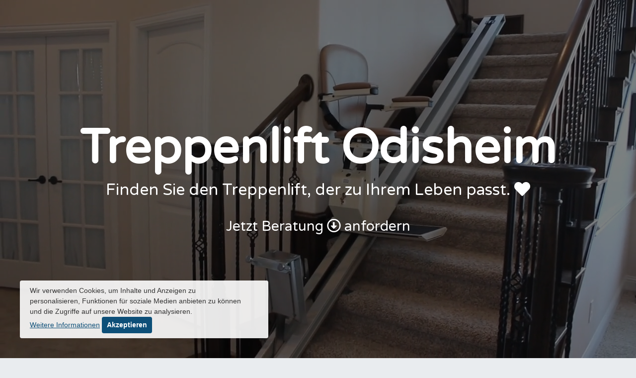

--- FILE ---
content_type: text/html; charset=UTF-8
request_url: https://www.treppenlift-pflegehilfe.de/odisheim/
body_size: 10488
content:
<!DOCTYPE html>
<html lang="de">

<head>

  <meta charset="ISO-8859-1">
  <meta name="viewport" content="width=device-width, initial-scale=1, shrink-to-fit=no">

  <meta name="author" content="">
  <title>&#9655; Treppenlift Odisheim &#129351; Ihr Treppenlifte-Anbieter vor Ort.</title>
  <meta name="description" content="IIII&#10148;Treppenlifte & Seniorenlifte f&uuml;r Odisheim &#9989;  Gerade Treppen &#9989;  kurvige Treppen  &#9989;  Top Bewertungen &#10133; Erfahrungen &#9989; kostenlose Beratung &#9989; verst&auml;ndnisvolle Mitarbeiter&#10084;">
<link rel="apple-touch-icon" sizes="180x180" href="https://www.treppenlift-pflegehilfe.de/apple-touch-icon.png">
<link rel="icon" type="https://www.treppenlift-pflegehilfe.de/image/png" sizes="32x32" href="/favicon-32x32.png">
<link rel="icon" type="https://www.treppenlift-pflegehilfe.de/image/png" sizes="16x16" href="/favicon-16x16.png">
<link rel="manifest" href="https://www.treppenlift-pflegehilfe.de/site.webmanifest">
<link rel="mask-icon" href="https://www.treppenlift-pflegehilfe.de/safari-pinned-tab.svg" color="#5bbad5">
<meta name="msapplication-TileColor" content="#da532c">
<meta name="theme-color" content="#ffffff">

  <meta name="geo.region" content="DE-NI" />
  <meta name="geo.placename" content="Odisheim" />
  <meta name="geo.position" content="53.6944;8.94117" />
  <meta name="ICBM" content="53.6944, 8.94117" />
  <meta name="google-site-verification" content="xxx" />
  <meta name="msvalidate.01" content="xxx" />
  <!-- Bootstrap core CSS -->
  <link href="https://www.treppenlift-pflegehilfe.de/vendor/bootstrap/css/bootstrap.css" rel="stylesheet">

  <!-- Custom styles for this template -->
<link href="https://www.treppenlift-pflegehilfe.de/css/modern-business.css" rel="stylesheet">
<link rel="stylesheet" href="https://use.fontawesome.com/releases/v5.7.1/css/all.css" integrity="sha384-fnmOCqbTlWIlj8LyTjo7mOUStjsKC4pOpQbqyi7RrhN7udi9RwhKkMHpvLbHG9Sr" crossorigin="anonymous">
<link href="https://fonts.googleapis.com/css?family=Varela+Round" rel="stylesheet">
<script async src="https://www.treppenlift-pflegehilfe.de/vendor/jquery/jquery.min.js"></script> 
<script async src="https://www.treppenlift-pflegehilfe.de/vendor/bootstrap/js/bootstrap.bundle.min.js"></script>
</head>
<script type="application/ld+json">
        {
            "@context": "https://schema.org/",
            "@type": "Product",
            "@id": "https://www.treppenlift-pflegehilfe.de/treppenlift//",
            "name": "Treppenlift  Odisheim",
            "image": "https://www.regional-treppenlift.de/bilder-treppenlift/Treppenlift-Odisheim.jpg",
            "aggregateRating": {
                    "@type": "AggregateRating",
                    "ratingValue": "4,91",
                    "bestRating": "5",
                    "ratingCount": "110"
                }
        }



    </script>
<body>

  <header id="start">
  <div class="overlay"></div>
  <video playsinline="playsinline" autoplay="autoplay" muted="muted" loop="loop">
    <source src="https://www.treppenlift-pflegehilfe.de/video/ts-treppenlift.mp4" type="video/mp4">
  </video>
  <div class="container h-100">
    <div class="d-flex text-center h-100">
      <div class="my-auto w-100 text-white">
        <h1 class="display-1" style="font-weight:600;"><strong>Treppenlift</strong> Odisheim</h1>
        <h2>Finden Sie den Treppenlift, der zu Ihrem Leben passt. <i class="fas fa-heart"></i></h2>
        <br /> <h3><a href="#kontakt2">Jetzt Beratung <i class="far fa-arrow-alt-circle-down"></i> anfordern</a></h3>
      </div>
    </div>
  </div>
</header>
<!-- Navigation -->
  <nav class="navbar fixed-top navbar-expand-lg navbar-dark bg-dark sticky-top">
    <div class="container">
    <span style="color:yellow;font-size:22px;"><i class="fas fa-star"></i><i class="fas fa-star"></i><i class="fas fa-star"></i><i class="fas fa-star"></i><i class="fas fa-star"></i></span> <a style="color:#FFF;" href="#start"> <strong> &nbsp;Treppenlift Odisheim</strong></a>
      <!-- <a class="navbar-brand" href="https://www.treppenlift-pflegehilfe.de"><i class="fas fa-phone-volume"></i> <strong>0800 3562673</strong></a> //-->
      <button class="navbar-toggler navbar-toggler-right" type="button" data-toggle="collapse" data-target="#navbarResponsive" aria-controls="navbarResponsive" aria-expanded="false" aria-label="Toggle navigation">
        <span class="navbar-toggler-icon"></span>
      </button>
      <div class="collapse navbar-collapse" id="navbarResponsive">
        <ul class="navbar-nav ml-auto">
         
          
          <li class="nav-item">
            <a style="color:#FFF;" class="nav-link" href="#ansprech">&#8594; Ansprechpartner</a>
          </li>
          
          <li class="nav-item">
            <a style="color:#FFF;" class="nav-link" href="#kontakt2">&#8594; Kontakt</a>
          </li>
         
        </ul>
        &nbsp;<a href="#kontakt"><button class="btn btn-lg btn-danger"><i class="fas fa-arrow-alt-circle-right"></i> R&uuml;ckruf anfordern</button></a>
      </div>
    </div>
  </nav>
  <!-- Page Content -->
  <div class="container">
  <br />
<nav aria-label="breadcrumb">
  <ol class="breadcrumb">
    <li class="breadcrumb-item"><strong>&#128193;</strong> <a href="https://www.treppenlift-pflegehilfe.de/">Startseite</a></li>
    <li class="breadcrumb-item"><a href="https://www.treppenlift-pflegehilfe.de/">Treppenlifte</a></li>
    <li class="breadcrumb-item"><a href="https://www.treppenlift-pflegehilfe.de/treppenlift/niedersachsen/">Niedersachsen</a></li>
    <li class="breadcrumb-item active" aria-current="page">Odisheim</li>
  </ol>
</nav>
   
    
<section style="padding-top:0%;" id="kontakt2">
<div class="row">
      <div class="col-lg-6">
      <h2 class="my-4 text-left">Treppenlift Odisheim</h2>
       <img src='https://www.treppenlift-pflegehilfe.de/bilder/Treppenlift-Odisheim.jpg' class='img-fluid rounded' alt='Treppenlift  Odisheim' title='Treppenlift Odisheim'><br /><br />
        
        <p style="text-align: justify;">Nicht nur Senioren und dauerhaft k&ouml;rperlich beeintr&auml;chtigte Menschen sind h&auml;ufig auf einen <strong>Treppenlift</strong> angewiesen: Nach Operationen kann es auch bei ansonsten gesunden und jungen Menschen zu einer kurzfristigen Einschr&auml;nkung der Mobilit&auml;t kommen.</strong> 
</p>
 <h3 class="my-4 text-left">Bei uns erfahren Sie...</h3>
 <p>
� wann der Kauf eines Treppenlifts Sinn macht! <br />
� wann die Treppenlift-Miete die bessere Wahl ist! <br />
� welche Treppenlift-Finanzierungsm&ouml;glichkeiten es gibt! <br />
� worin sich die Treppenlift-Modelle grundlegend unterscheiden!</p>
 
    </div>
    <div class="col-lg-6 feature">
         <div class="default-form-area">
								<div class="sec-title">
									<h1 class="my-4" style="font-size:30px;"><strong>Jetzt Treppenlift-Service anfragen</strong></h1>
                  <br />
                  <div class="messages" role="alert"></div>
								</div>
								
                 <form id="contact-form" method="post" action="https://www.treppenlift-pflegehilfe.de/contact.php" role="form" class="default-form" >

                    <div class="messages"></div>

                    <div class="controls">
									<div class="row clearfix">
                  	
										<div class="col-md-6 col-sm-6 col-xs-6">
											
											<div class="form-group">
												<input id="form_vorname" type="text" name="vorname" class="form-control" value="" placeholder="Vorname*" required="required" data-error="Pflichtfeld bitte ausf&uuml;llen">
                        <div class="help-block with-errors" style="font-size:14px; color: #c13828;"></div>
											</div>
										</div>
                    <div class="col-md-6 col-sm-6 col-xs-6">
											
											<div class="form-group">
												<input id="form_nachname" type="text" name="nachname" class="form-control" value="" placeholder="Nachname*" required="required" data-error="Pflichtfeld bitte ausf&uuml;llen">
                        <div class="help-block with-errors" style="font-size:14px; color: #c13828;"></div>
											</div>
										</div>
										<div class="col-md-6 col-sm-6 col-xs-6">
											<div class="form-group">
												<input type="email" name="email" id="form_email" class="form-control required email" value="" placeholder="E-Mail Adresse*" required="required" data-error="Pflichtfeld bitte ausf&uuml;llen">
                        <div class="help-block with-errors" style="font-size:14px; color: #c13828;"></div>
											</div>
										</div>
										<div class="col-md-6 col-sm-6 col-xs-6">
											<div class="form-group">
												<input type="text" name="telefon" id="form_telefon" class="form-control" value="" placeholder="Telefonnummer*" required="required" data-error="Pflichtfeld bitte ausf&uuml;llen">
                        <div class="help-block with-errors" style="font-size:14px; color: #c13828;"></div>
											</div>
										</div>
                    
                     <div class="col-md-12 col-sm-12 col-xs-12">
											<div class="form-group">
												<select name="auswahl1" id="form_auswahl1" class="form-control" required="required" input-lg" data-error="Pflichtfeld bitte ausf&uuml;llen">
<option value="" disabled selected >Lift-Typ bitte ausw&auml;hlen*</option>
<option value="Sitzlift">&#8594; Sitzlift</option>
<option value="Stehlift">&#8594; Stehlift</option>
<option value="Keine Angaben">&#8594; Ich wei&szlig; es nicht.</option>
</select><div class="help-block with-errors" style="font-size:14px; color: #c13828;"></div>
											</div>
										</div>
                    <div class="col-md-12 col-sm-12 col-xs-12">
											<div class="form-group">
												<select name="auswahl2" id="form_auswahl2" class="form-control" required="required" input-lg" data-error="Pflichtfeld bitte ausf&uuml;llen">
<option value="" disabled selected>Treppenform bitte ausw&auml;hlen*</option>
<option value="Gerade Treppe">&#8594; Gerade Treppe</option>
<option value="Kurvige Treppe">&#8594; Kurvige Treppe</option>
<option value="Keine Angaben">&#8594; Ich wei&szlig; es nicht.</option>

</select><div class="help-block with-errors" style="font-size:14px; color: #c13828;"></div>

											</div>
										</div>
                    

										
										<div class="col-md-12 col-sm-12 col-xs-12">
											<div class="form-group">
												<textarea id="form_message" name="message" class="form-control textarea required" placeholder="Ihre Anmerkungen" ></textarea><div class="help-block with-errors" style="font-size:14px; color: #c13828;"></div>
											</div>
										</div>   
										<div class="col-md-12 col-sm-12 col-xs-12">
                    <div class="row">
      <div class="col-lg-1 mb-1" style="">
        <input type="checkbox" name="check" required="required" data-error="Datenschutz lesen und akzeptieren.">
        <div class="help-block with-errors" style="font-size:14px; color: #c13828;"></div>
</div>


        <div class="col-lg-11 mb-11 " style="">
        <p style="color: #000;font-size:16px;"> Ich habe den <a style="color: #0D4F78;" target="_blank" href="https://www.treppenlift-pflegehilfe.de/seite/datenschutz/"><strong>Datenschutz</strong></a> gelesen. Jetzt unverbindlich anfragen</p>
      </div>
        
      </div>
                   

											<div class="form-group">
												<input id="form_landing" name="landing" class="form-control" type="hidden" value="Odisheim">
												<button class="btn btn-lg btn-danger btn-block" type="submit"><i class="fas fa-arrow-alt-circle-right"></i> Jetzt kostenlos beraten lassen</button>
											</div>
                      <div id="success"></div>
                      <br />
                  <img class="img-fluid rounded" src="https://www.treppenlift-pflegehilfe.de/ssl.jpg" alt="SSL"> &nbsp;&nbsp;<img class="img-fluid rounded" src="https://www.treppenlift-pflegehilfe.de/dsgvo.jpg" alt="dsvgo">&nbsp;&nbsp; <img class="img-fluid rounded" src="https://www.treppenlift-pflegehilfe.de/made.jpg" alt="made in Germany"> &nbsp;&nbsp; <img class="img-fluid rounded" src="https://www.treppenlift-pflegehilfe.de/topdienstleister.jpg" alt="Topdienstleister">
                  
										</div>  
                     </div>

									</div>
								</form>
							</div>
    </div>
    </div>
</section>
</div>
<hr class="style-1">
<div class="container" style="">
 <div class="row">
      <div class="col-lg-4 mb-4">
       <figure class="snip0078 hover blue">
             <img src='https://www.treppenlift-pflegehilfe.de/bilder/Sitzlift-Odisheim.jpg' class='img-fluid rounded' alt='Sitzlift  Odisheim' title='Sitzlift Odisheim'>            <figcaption>
               <h2 class="display-block">Treppen<span>Lift</span></h2>
               <p>Treppenlift f&uuml;r geraden
                  Treppenverlauf
               </p>
            </figcaption>
           
         </figure>
         <h3 class="my-4">Gerader Treppenlift</h3>
        Verl&auml;uft die Treppe gerade und sind nicht mehrere Etagen zu &uuml;berwinden, ist der gerade Treppenlift die (meist) <strong>kosteng&uuml;nstigste Variante</strong>. Auf individuell gefertigte Schienen kann meist verzichtet werden.

      </div>
      <div class="col-lg-4 mb-4">
        <figure class="snip0078 hover blue">
             <img src='https://www.treppenlift-pflegehilfe.de/bilder/Kurven-Treppenlift-Odisheim.jpg' class='img-fluid rounded' alt='Kurven-Treppenlift  Odisheim' title='Kurven-Treppenlift Odisheim'>            <figcaption>
               <h2 class="display-block">Treppen<span>Lift</span></h2>
               <p>Treppenlift f&uuml;r kurvigen
                  Treppenverlauf
               </p>
            </figcaption>
            
         </figure>
         <h3 class="my-4">Kurventreppenlift</h3>
        Soll der Treppenlift an einer kurvig verlaufenden Treppen installiert werden, ist der <strong>Kurventreppenlift</strong> die richtige Wahl. Die Treppenliftschienen werden handlaufseitig oder wandseitig angebracht.

      </div>
      <div class="col-lg-4 mb-4">
        <figure class="snip0078 hover blue">
             <img src='https://www.treppenlift-pflegehilfe.de/bilder/Treppenlift-Behinderte-Odisheim.jpg' class='img-fluid rounded' alt='Treppenlift f&uuml;r Behinderte Odisheim' title='Treppenlift f&uuml;r Behinderte Odisheim'>            <figcaption>
               <h2 class="display-block">Treppen<span>Lift</span></h2>
               <p>Steh- und Sitzlifte <br />Plattformlift-Variante
               </p>
            </figcaption>
           
         </figure>
        <h3 class="my-4">Steh- und Sitzlift</h3>
        Steh- und Sitzlifte &uuml;berzeugen mit hochklappbaren und / oder sehr belastbaren Plattformen / Sitzfl&auml;chen. <br />Die <strong>Plattformlift-Variante</strong> ist vor allem f&uuml;r Rollstuhlfahrer geeignet.

      </div>
    </div>
    <!-- /.row -->

 </div>  
 
 <section style="padding-top:4%;" id="ansprech">
 <div class="container"><h2 class="my-4">Unser Treppenlift-Ansprechpartner f&uuml;r Odisheim</h2><br /></div>
   <div class="container">
     <div class="row">
      <div class="col-lg-4">


<script type="text/javascript" src="https://maps.googleapis.com/maps/api/js?key=AIzaSyDkkQS-CTnQ70dLF1Wkp3f_2SnXjw7rAGs&callback=initMap"></script><div style="overflow:hidden;width:100%;height:300px" id="gmeg_map_canvas"><div style="width:100%;height:300px" id="gmeg_map_canvas"></div><script>var gmegMap, gmegMarker, gmegInfoWindow, gmegLatLng;function gmegInitializeMap(){gmegLatLng = new google.maps.LatLng(53.6944,8.94117);gmegMap = new google.maps.Map(document.getElementById("gmeg_map_canvas"),{zoom:10,center:gmegLatLng,mapTypeId:google.maps.MapTypeId.ROADMAP});gmegMarker = new google.maps.Marker({map:gmegMap,position:gmegLatLng});gmegInfoWindow = new google.maps.InfoWindow({content:'Treppenlift Beratung Odisheim<br />E-Mail: <a mail="info@treppenlift-pflegehilfe.de">info@treppenlift-pflegehilfe.de</a><br />Webseite: <a href="https://www.treppenlift-pflegehilfe.de//">Treppenlift Odisheim</a>'});gmegInfoWindow.open(gmegMap,gmegMarker);}google.maps.event.addDomListener(window,"load",gmegInitializeMap);</script></div>


    </div>
    <div class="col-lg-3">
     <img src="https://chart.googleapis.com/chart?chs=300x300&cht=qr&chld=L&chl=BEGIN%3AVCARD%0AVERSION%3A3.0%0AN%3ATreppenlift%3B%0AFN%3Atreppenlift-pflegehilfe+%0AORG%3Atreppenlift-pflegehilfe%0AURL%3Ahttps%3A%2F%2Fwww.treppenlift-pflegehilfe.de%2F%2F%0AEMAIL%3BTYPE%3DINTERNET%3Aodisheim%40treppenlift-pflegehilfe.de%0ATEL%3BTYPE%3Dvoice%2Cwork%2Cpref%3A%2B49+800+0000000%0AADR%3BTYPE%3Dintl%2Cwork%2Cpostal%2Cparcel%3A%3B%3B%3B%3B%3B%3BGermany%0AEND%3AVCARD&choe=UTF-8" title="Treppenlift Beratung Odisheim" class="img-responsive"/>



    </div>
      <div class="col-lg-2">
        <p><img src='https://www.treppenlift-pflegehilfe.de/bilder/Treppenlift-Anbieter-Odisheim.jpg' class='img-fluid rounded' alt='Treppenlift Anbieter Odisheim' title='Ansprechpartner f&uuml;r Treppenlifte Odisheim'></p>
    </div>
    
    <div class="col-lg-3">
        <p><br /><br/>Ihr Ansprechpartner<br /><strong><span style="color:#3A3E5;">Julia Sch&ouml;nfelder</span></strong><br />
            <span style="color:#3A3E5;font-size:16px;">f&uuml;r den Standort:</span><br />
            <span itemprop="address" itemscope itemtype="http://schema.org/PostalAddress"></span>
            <span itemprop="postalCode" style="color:#3A3E5;font-size:18px;"></span>
            <span itemprop="addressLocality" style="color:#3A3E5;font-size:18px;"><strong>Odisheim</strong></span><br/>
            <span itemprop="addressRegion" style="color:#193441;font-size:18px;">Niedersachsen</span><br/><br/>
            <span itemprop="email">&#8594;  <a style="color:#193441;font-size:17px;" href="mailto:Odisheim@treppenlift-pflegehilfe.de">&#9993; E-Mail </a></span><br/>
            <span itemprop="telephone">&#8594;  <a style="color:#193441;font-size:17px;" href="tel:+0000">&#9990; Jetzt anrufen</a></span> <br/>
          
         </p>

    </div>
    
    
    </div>
   
   </section> 
 
 <section style="padding-top:4%;">
  <div class="lskew container-fluid clearfix">
		<div class="skew-image"></div>
		<div class="row">
			<div class="skew-wrapper col-lg-6 col-md-8 col-sm-10 col-xs-12">
				<div class="skew-content-bg"></div>
				<div class="skew-content">
					<h2>Gebrauchte Treppenlifte & Treppenlift Miete</h2>
					<p>Gebrauchte Treppenlifte sind zwar g&uuml;nstiger als neue Modelle, doch nicht in jedem Fall sinnvoll. Besonders bei kurvigen Treppen oder Liften,<br /> die &uuml;ber mehrere Etagen verlaufen sollen, m&uuml;ssen die Schienen individuell gefertigt werden. Eine Alternative ist die Treppenlift-Miete.</p>


      
        <p><br /><strong>Checkliste vor dem Treppenlift-Kauf:</strong></p>
        
        <div class="stepper d-flex flex-column mt-5 ml-2">
    <div class="d-flex mb-1">
      <div class="d-flex flex-column pr-4 align-items-center">
        <div style="font-size:18px;" class="rounded-circle py-2 px-3 bg-danger text-white mb-1">1</div>
        <div class="line h-100"></div>
      </div>
      <div>
        <p style="padding-top:1px;">Bauliche Gegebenheiten &uuml;berpr&uuml;fen!</p>
      </div>
    </div>
    <div class="d-flex mb-1">
      <div class="d-flex flex-column pr-4 align-items-center">
        <div style="font-size:18px;" class="rounded-circle py-2 px-3 bg-danger text-white mb-1">2</div>
        <div class="line h-100"></div>
      </div>
      <div>
        <p style="padding-top:1px;">Art und Umfang der k&ouml;rperlichen Beeintr&auml;chtigung analysieren!</p>
      </div>
    </div>
    <div class="d-flex mb-1">
      <div class="d-flex flex-column pr-4 align-items-center">
        <div style="font-size:18px;" class="rounded-circle py-2 px-3 bg-danger text-white mb-1">3</div>
        <div class="line h-100"></div>
      </div>
      <div>
        <p style="padding-top:1px;">Das passende Treppenlift-Modell auf Basis von Punkt 1 und 2 w&auml;hlen!</p>
      </div>
    </div>
     <div class="d-flex mb-1">
      <div class="d-flex flex-column pr-4 align-items-center">
        <div style="font-size:18px;" class="rounded-circle py-2 px-3 bg-danger text-white mb-1">4</div>
        <div class="line h-100"></div>
      </div>
      <div>
        <p style="padding-top:1px;">Zwischen Treppenlift-Kauf und -Miete abw&auml;gen!</p>
      </div>
    </div>
    <div class="d-flex mb-1">
      <div class="d-flex flex-column pr-4 align-items-center">
        <div style="font-size:18px;" class="rounded-circle py-2 px-3 bg-danger text-white mb-1">5</div>
        <div class="line h-100"></div>
      </div>
      <div>
        <p style="padding-top:1px;">Etwaige Zusch&uuml;sse beantragen!</p>
      </div>
    </div>
   </div>
   
					<div style="text-align: center">
						<a href="#kontakt2" class="btn btn-danger" style="font-size:20px;color:#FFF;">Treppenlift Beratung anfordern</a>
					</div>
				</div>
			</div>
		</div>
	</div> 
  </section>
  
  <div class="container" style="padding-top:4%;">
  <div class="row">
      <div class="col-lg-6">
       <h3 class="my-4">Treppenlift-Montage</h3>

<p>Wird die Treppenlift-Montage von Fachleuten durchgef&uuml;hrt, dauert der Einbau in der Regel nicht l&auml;nger als 2 - 3 Stunden.<br /> Etwas mehr Zeit muss f&uuml;r Kurventreppenlifte eingeplant werden. Hier werden meist 3 - 5 Stunden angesetzt.</p><br />
<h3 class="my-4">Vorteile von Treppenlift Pflegehilfe in Odisheim</h3>
<ul class="fa-ul">
<li><span style="color:green;" class="fa-li" ><i class="fas fa-check-square"></i></span>kostenlose Beratung & Planung</li>
<li><span style="color:green;" class="fa-li" ><i class="fas fa-check-square"></i></span>z&uuml;gige Lieferung inkl. Montage</li>
<li><span style="color:green;" class="fa-li" ><i class="fas fa-check-square"></i></span>Unterst&uuml;tzung bei Beantragung von Zusch&uuml;ssen</li>
<li><span style="color:green;" class="fa-li" ><i class="fas fa-check-square"></i></span>seit &uuml;ber 20 Jahren am Markt</li>
<li><span style="color:green;" class="fa-li" ><i class="fas fa-check-square"></i></span>professioneller Reparaturservice</li>
<li><span style="color:green;" class="fa-li" ><i class="fas fa-check-square"></i></span>Top-Bewertungen</li>
</ul> 
<br /><br />
 
 <aside class="note-wrap note-yellow">
			<p><strong>Tipp:</strong> Bei uns bekommen Sie den Treppenlift-rundum-Service aus einer Hand. Wir beraten Sie nicht nur bei der Wahl des passenden Modells sowie der Beantragung von Zusch&uuml;ssen, sondern &uuml;bernehmen dar&uuml;ber hinaus die fachgerechte Montage - und das <strong>bundesweit!</strong></p>
			<a href="#">Ihr Treppenlift Berater</a>
		</aside>
      </div>
      
      <div class="col-lg-6">
       <img src='https://www.treppenlift-pflegehilfe.de/bilder/Treppenlift-Preise-Odisheim.jpg' class='img-fluid rounded' alt='Preise-Treppenlift  Odisheim' title='Kosten f&uuml;r Treppenlifte Odisheim'>      </div>
    </div>
   </div>
    <!-- /.row -->
   <hr class="style-1">
   
   <section class="feature" style="padding-top:4%;" id="kontakt">
   <div class="container">
  <div class="row">
      <div class="col-lg-6">
         <div class="default-form-area">
								<div class="sec-title">
									<h1 class="my-4" style="font-size:30px;"><strong>Kostenlosen R&uuml;ckruf erhalten</strong></h1>
                  <br />
                  <div class="messages2" role="alert"></div>
								</div>
								
              
                <form id="contact-form2" method="post" action="https://www.treppenlift-pflegehilfe.de/contact2.php" role="form" class="default-form" >

                    <div class="messages2"></div>

                    <div class="controls">
									<div class="row clearfix">
                  	
										<div class="col-md-6 col-sm-6 col-xs-6">
											
											<div class="form-group">
												<input id="form_vorname" type="text" name="vorname" class="form-control" value="" placeholder="Vorname*" required="required" data-error="Pflichtfeld bitte ausf&uuml;llen">
                        <div class="help-block with-errors" style="font-size:14px; color: #c13828;"></div>
											</div>
										</div>
                    <div class="col-md-6 col-sm-6 col-xs-6">
											
											<div class="form-group">
												<input id="form_nachname" type="text" name="nachname" class="form-control" value="" placeholder="Nachname*" required="required" data-error="Pflichtfeld bitte ausf&uuml;llen">
                        <div class="help-block with-errors" style="font-size:14px; color: #c13828;"></div>
											</div>
										</div>
										<div class="col-md-6 col-sm-6 col-xs-6">
											<div class="form-group">
												<input type="email" name="email" id="form_email" class="form-control required email" value="" placeholder="E-Mail Adresse*" required="required" data-error="Pflichtfeld bitte ausf&uuml;llen">
                        <div class="help-block with-errors" style="font-size:14px; color: #c13828;"></div>
											</div>
										</div>
										<div class="col-md-6 col-sm-6 col-xs-6">
											<div class="form-group">
												<input type="text" name="telefon" id="form_telefon" class="form-control" value="" placeholder="Telefonnummer*" required="required" data-error="Pflichtfeld bitte ausf&uuml;llen">
                        <div class="help-block with-errors" style="font-size:14px; color: #c13828;"></div>
											</div>
										</div>
                   
                     <div class="col-md-6 col-sm-6 col-xs-6">
                      <h6>Datum f&uuml;r R&uuml;ckruf w&auml;hlen:</h6>
											<div class="form-group">
												<input type="date" name="datum" id="form_datum" class="form-control" value="" placeholder="Datum*" required="required" data-error="Pflichtfeld bitte ausf&uuml;llen">
                        <div class="help-block with-errors" style="font-size:14px; color: #c13828;"></div>
											</div>
										</div>
                    <div class="col-md-6 col-sm-6 col-xs-6">
                    <h6>Uhrzeit f&uuml;r R&uuml;ckruf w&auml;hlen:</h6>
											<div class="form-group">
												<input type="time" name="uhrzeit" id="form_uhrzeit" class="form-control" value="" placeholder="Uhrzeit*" required="required" data-error="Pflichtfeld bitte ausf&uuml;llen">
                        <div class="help-block with-errors" style="font-size:14px; color: #c13828;"></div>
											</div>
										</div>
                    

										
										
										<div class="col-md-12 col-sm-12 col-xs-12">
                    <div class="row">
      <div class="col-lg-1 mb-1" style="">
        <input type="checkbox" name="check" required="required" data-error="Datenschutz lesen und akzeptieren.">
        <div class="help-block with-errors" style="font-size:14px; color: #c13828;"></div>
</div>


        <div class="col-lg-11 mb-11 " style="">
        <p style="color: #000;font-size:16px;"> Ich habe den <a style="color: #0D4F78;" target="_blank" href="https://www.treppenlift-pflegehilfe.de/seite/datenschutz/"><strong>Datenschutz</strong></a> gelesen. Jetzt unverbindlich anfragen</p>
      </div>
        
      </div>
                   

											<div class="form-group">
												<input id="form_landing" name="landing" class="form-control" type="hidden" value="Odisheim">
												<button class="btn btn-lg btn-danger btn-block" type="submit"><i class="fas fa-arrow-alt-circle-right"></i> R&uuml;ckruf jetzt bestellen</button>
											</div>
                      <div id="success"></div>
                      <br />
                  
                  
										</div>  
                     </div>

									</div>
								</form>
							</div>
      </div>
      <div class="col-lg-6">
         <h3 class="my-4">Treppenlifte f&uuml;r Innen- & Au&szlig;enbereich</h3>

<p>Nicht nur f&uuml;r Innentreppen, auch f&uuml;r Au&szlig;entreppen gibt es spezielle Treppenlift-Modelle. Treppenlifte f&uuml;r den Au&szlig;enbereich m&uuml;ssen allerdings eine Reihe zus&auml;tzlicher Anforderungen erf&uuml;llen.<br /><br /></p> 

 <div class="list-group list-cust" style="color:#000;">
            <a href="#" class="list-group-item active">
                So sind die Treppenlift-Modelle f&uuml;r au&szlig;en:
            </a>
            <a href="#" class="list-group-item">aus korrosionsbest&auml;ndigen Materialien gefertigt,</a>
            <a href="#" class="list-group-item">mit verkapselten Schaltern,</a>
            <a href="#" class="list-group-item">verzinkten Fahrgestellen und</a>
            <a href="#" class="list-group-item">rutschfest beschichteten Plattformen versehen.</a>
        </div>

        <br /><br />
       
      </div>
    </div>
    </div>
  </section>
  
  
   <section style="padding-top:4%;">
  <div class="lskew container-fluid clearfix">
		<div class="skew-image"></div>
		<div class="row">
			<div class="skew-wrapper col-lg-6 col-md-8 col-sm-10 col-xs-12">
				<div class="skew-content-bg"></div>
				<div class="skew-content">
					<h1>Der passende Treppenlift f&uuml;r Sie</h1>
					<p>Warum einen Treppenlift online anfragen? Unsere Partner in ganz Deutschland stellen Ihnen ein geeignetes Liftkonzept zusammen. Wir optimieren ihr Treppenlift-Anfrage.</p>
					<div style="text-align: center">
						<a href="#kontakt2" class="btn btn-danger" style="font-size:20px;">Jetzt Treppenlift Beratung erhalten</a>
					</div>
				</div>
			</div>
		</div>
	</div> 
  </section>

    <section>
    <div class="container" style="padding-top:4%;">

 
    <div class="row">
      <div class="col-lg-3 mb-3">
      <h3>Treppenlfift im Einsatz</h3>
        <ul class="list-group">
		        <li class="list-group-item">Wohnung</li>
		        <li class="list-group-item">Ein- und Zweifamilienhaus</li>
            <li class="list-group-item list-group-item-success">Doppel- Und Reihenhaus</li>
		        <li class="list-group-item">Eigentumswohnung</li>
		        
		        <li class="list-group-item">Mehrfamilienhaus</li>
		       
		    </ul>
      </div>
        <div class="col-lg-4 mb-4">
        <h3>Ablauf Lifteinbau</h3>
        <ul class="list-group">
		        <li class="list-group-item">1. Kontaktformular ausf&uuml;llen</li>
		        <li class="list-group-item">2. Vor-Ort-Termin vereinbaren</li>
		        <li class="list-group-item">3. Ortstermin mit Lift-Profi</li>
		        <li class="list-group-item">4. Bestellung des Treppenlifts</li>
		        <li class="list-group-item">5. Montage & Funktionspr&uuml;fung</li>
		        
		    </ul>
      </div>
        <div class="col-lg-2 mb-2">
        <h3>Treppenliftarten</h3>
        <ul class="list-group">
		        <li class="list-group-item">Sitzlifte</li>
		        <li class="list-group-item">Stehlifte</li>
		        <li class="list-group-item">H&auml;ngelifte</li>
		        
		        <li class="list-group-item">Hublifte</li>
            <li class="list-group-item list-group-item-success">Plattformlifte</li>
		        
		    </ul>
      </div>
      <div class="col-lg-3 mb-3">
      <h3>Auswahlkriterien</h3>
      	<ul class="list-group">
		       <li class="list-group-item">Preise und Kosten</li>
		        <li class="list-group-item list-group-item-success">Treppenform</li>
		        <li class="list-group-item">Innen oder Au&szlig;en</li>
		        
		        <li class="list-group-item">Vorhandener Platz</li>
		        <li class="list-group-item">K&ouml;rperl. Beeintr&auml;chtigung</li>
            
		    </ul>
        
        </div>
      </div>
      
          
      
    
    </div>
    </section>
   
    <hr class="style-1">
    
    <section style="padding-top:4%;">
    <div class="container">
    
  <!-- <h1 class="my-4" style="font-size:30px;"><strong>Fragen und Antworten</strong></h1>
 
      <p><strong>Titel Test Faq?</strong><br />
      Lorem ipsum dolor sit amet, consectetur adipisicing elit. Itaque earum nostrum suscipit ducimus nihil provident, perferendis rem illo, voluptate atque, sit eius in voluptates, nemo repellat fugiat 
      </p>
      <p><strong>Titel Test Faq?</strong><br />
      Lorem ipsum dolor sit amet, consectetur adipisicing elit. Itaque earum nostrum suscipit ducimus nihil provident, perferendis rem illo, voluptate atque, sit eius in voluptates, nemo repellat fugiat 
      </p>
      <p><strong>Titel Test Faq?</strong><br />
      Lorem ipsum dolor sit amet, consectetur adipisicing elit. Itaque earum nostrum suscipit ducimus nihil provident, perferendis rem illo, voluptate atque, sit eius in voluptates, nemo repellat fugiat 
      </p>
      <p><strong>Titel Test Faq?</strong><br />
      Lorem ipsum dolor sit amet, consectetur adipisicing elit. Itaque earum nostrum suscipit ducimus nihil provident, perferendis rem illo, voluptate atque, sit eius in voluptates, nemo repellat fugiat 
      </p>
      <p><strong>Titel Test Faq?</strong><br />
      Lorem ipsum dolor sit amet, consectetur adipisicing elit. Itaque earum nostrum suscipit ducimus nihil provident, perferendis rem illo, voluptate atque, sit eius in voluptates, nemo repellat fugiat 
      </p>
    
  

 
      
        
        <p>Nutzen Sie unseren Treppenliftkonfigurator und gelangen Sie ohne Umwege zum passenden Treppenlift-Modell. Anhand Ihrer Angaben findet unser System automatisch das Modell, das zu Ihrer Lebenssituation passt. Verraten Sie uns daf&uuml;r einfach, wo der Treppenlift installiert werden soll, welche Funktionen der Lift aufweisen muss und welche Form der Treppenaufgang hat. Anschlie&szlig;end zeigt Ihnen unserer Konfigurator nicht nur die passenden Produkte an: Auf Wunsch erhalten Sie au&szlig;erdem ein unverbindliches Angebot inkl. fachgerechter Montage. Teilen Sie uns daf&uuml;r zus&auml;tzlich mit, wann Sie die Montage des Treppenlifts w&uuml;nschen und hinterlegen Sie Ihre Kontaktdaten.</p> //-->
     
    </div>
   </section>
   
   <section style="padding-top:4%;"></section>
   

  <!-- Footer -->
  <footer class="py-5 bg-dark">
    <div class="container">
    <div class="row">
      <div class="col-lg-5 text-white">
        <h5><strong>Treppenlift-Erfahrung seit Jahrzehnten</strong></h5>
          <p style="font-size:18px;">Unsere kompetente Treppenliftprofis besprechen mit Ihnen die optimale Lift-L&ouml;sung vor Ort. 
Wir stellen Ihnen ein breites Sortiment an Treppenliften vor. Profitieren Sie von erfahrenen und zuverl&auml;ssigen Lift-Monteuren und deren Experten-Tipps. Entstehende Preisvorteile geben wir gerne an Sie weiter.
</p>
<h5><strong>Treppenlift Preise</strong></h5>
<p style="font-size:18px;">Erfahrene Fachberater helfen Ihnen beim Sparen von Kosten bei der Neuanschaffung eines Treppenlifts. Informationen &uuml;ber Anzahlung, Zuschussm&ouml;glichkeiten, Finanzierung und d&iacute;e Treppenlift-Miete erhalten Sie auf Anfrage. Alle Preisklassen & Lifttypen: Angebote kostenlos anfordern und vergleichen!</p>

    </div>
    <div class="col-lg-2 text-white">
      <h5><strong>Navigation</strong></h5>
					<ul class="list-unstyled quick-links text-left h6">
						<li><a style="color:#fff;font-weight: 0;"  href="#kontakt2"><i class="fas fa-link"></i> Kontakt</a></li>
						<li><a style="color:#fff;font-weight: 0;"  href="https://www.treppenlift-pflegehilfe.de/seite/datenschutz/"><i class="fas fa-link"></i> Datenschutz</a></li>
						<li><a style="color:#fff;font-weight: 0;"  href="https://www.treppenlift-pflegehilfe.de/seite/impressum/"><i class="fas fa-link"></i> Impressum</a></li>
						<li><a style="color:#fff;font-weight: 0;"  href="https://www.treppenlift-pflegehilfe.de/seite/blog/"><i class="fas fa-link"></i> Blog</a></li>
						
					</ul>
  
    </div>
    <div class="col-lg-2 text-white">
      <h5><strong>Treppenlift</strong></h5>
					<ul class="list-unstyled quick-links text-left h6">
						    <li><a style="color:#fff;font-weight: 0;" href="https://www.treppenlift-pflegehilfe.de/berlin/"><i class="fa fa-angle-double-right"></i> Treppenlift Berlin</a></li>
                <li><a style="color:#fff;font-weight: 0;"  href="https://www.treppenlift-pflegehilfe.de/hamburg/"><i class="fa fa-angle-double-right"></i> Treppenlift Hamburg</a></li>
                <li><a style="color:#fff;font-weight: 0;"  href="https://www.treppenlift-pflegehilfe.de/muenchen/"><i class="fa fa-angle-double-right"></i> Treppenlift M&uuml;nchen</a></li>
                <li><a style="color:#fff;font-weight: 0;"  href="https://www.treppenlift-pflegehilfe.de/koeln/"><i class="fa fa-angle-double-right"></i> Treppenlift K&ouml;ln</a></li>
                <li><a style="color:#fff;font-weight: 0;"  href="https://www.treppenlift-pflegehilfe.de/frankfurt-am-main/"><i class="fa fa-angle-double-right"></i> Treppenlift Frankfurt</a></li>
                <li><a style="color:#fff;font-weight: 0;"  href="https://www.treppenlift-pflegehilfe.de/stuttgart/"><i class="fa fa-angle-double-right"></i> Treppenlift Stuttgart</a></li>
                <li><a style="color:#fff;font-weight: 0;"  href="https://www.treppenlift-pflegehilfe.de/duesseldorf/"><i class="fa fa-angle-double-right"></i> Treppenlift D&uuml;sseldorf</a></li>
                <li><a style="color:#fff;font-weight: 0;"  href="https://www.treppenlift-pflegehilfe.de/dortmund/"><i class="fa fa-angle-double-right"></i> Treppenlift Dortmund</a></li>
                <li><a style="color:#fff;font-weight: 0;"  href="https://www.treppenlift-pflegehilfe.de/essen/"><i class="fa fa-angle-double-right"></i> Treppenlift Essen</a></li>
                <li><a style="color:#fff;font-weight: 0;"  href="https://www.treppenlift-pflegehilfe.de/leipzig/"><i class="fa fa-angle-double-right"></i> Treppenlift Leipzig</a></li>
                <li><a style="color:#fff;font-weight: 0;"  href="https://www.treppenlift-pflegehilfe.de/bremen/"><i class="fa fa-angle-double-right"></i> Treppenlift Bremen</a></li>
                <li><a style="color:#fff;font-weight: 0;"  href="https://www.treppenlift-pflegehilfe.de/dresden/"><i class="fa fa-angle-double-right"></i> Treppenlift Dresden</a></li>
                <li><a style="color:#fff;font-weight: 0;"  href="https://www.treppenlift-pflegehilfe.de/hannover/"><i class="fa fa-angle-double-right"></i> Treppenlift Hannover</a></li>
                <li><a style="color:#fff;font-weight: 0;"  href="https://www.treppenlift-pflegehilfe.de/nuernberg/"><i class="fa fa-angle-double-right"></i> Treppenlift N&uuml;rnberg</a></li>
                <li><a style="color:#fff;font-weight: 0;"  href="https://www.treppenlift-pflegehilfe.de/mannheim/"><i class="fa fa-angle-double-right"></i> Treppenlift Mannheim</a></li>
                <li><a style="color:#fff;font-weight: 0;"  href="https://www.treppenlift-pflegehilfe.de/karlsruhe/"><i class="fa fa-angle-double-right"></i> Treppenlift Karlsruhe</a></li>
					</ul>
  
    </div>
    <div class="col-lg-3 text-white">
        <h5><strong>Treppenlifte</strong></h5>
					<ul class="list-unstyled  text-left h6">
						    <li><a style="color:#fff;"  href="https://www.treppenlift-pflegehilfe.de/treppenlift/bayern/"><i class="fa fa-angle-double-right"></i>Treppenlifter Bayern</a></li>
                <li><a style="color:#fff;font-weight: 0;"  href="https://www.treppenlift-pflegehilfe.de/treppenlift/baden-wuerttemberg/"><i class="fa fa-angle-double-right"></i> Treppenlifte Baden-W&uuml;rttemberg</a></li>
                <li><a style="color:#fff;font-weight: 0;"  href="https://www.treppenlift-pflegehilfe.de/treppenlift/rheinland-pfalz/"><i class="fa fa-angle-double-right"></i> Treppenlifte Rheinland-Pfalz</a></li>
                <li><a style="color:#fff;font-weight: 0;"  href="https://www.treppenlift-pflegehilfe.de/treppenlift/mecklenburg-vorpommern/"><i class="fa fa-angle-double-right"></i> Treppenlifte Mecklenburg-V.</a></li>
                <li><a style="color:#fff;font-weight: 0;"  href="https://www.treppenlift-pflegehilfe.de/treppenlift/sachsen-anhalt/"><i class="fa fa-angle-double-right"></i> Treppenlifte Sachsen-Anhalt</a></li>
                <li><a style="color:#fff;font-weight: 0;"  href="https://www.treppenlift-pflegehilfe.de/treppenlift/brandenburg/"><i class="fa fa-angle-double-right"></i> Treppenlifte Brandenburg</a></li>
                <li><a style="color:#fff;font-weight: 0;"  href="https://www.treppenlift-pflegehilfe.de/treppenlift/niedersachsen/"><i class="fa fa-angle-double-right"></i> Treppenlifte Niedersachsen</a></li>
                <li><a style="color:#fff;font-weight: 0;"  href="https://www.treppenlift-pflegehilfe.de/treppenlift/schleswig-holstein/"><i class="fa fa-angle-double-right"></i> Treppenlifte Schleswig-Holstein</a></li>
                <li><a style="color:#fff;font-weight: 0;"  href="https://www.treppenlift-pflegehilfe.de/treppenlift/nordrhein-westfalen/"><i class="fa fa-angle-double-right"></i> Treppenlifte Nordrhein-Westfalen</a></li>
                <li><a style="color:#fff;font-weight: 0;"  href="https://www.treppenlift-pflegehilfe.de/treppenlift/thueringen/"><i class="fa fa-angle-double-right"></i> Treppenlifte Th&uuml;ringen</a></li>
                <li><a style="color:#fff;font-weight: 0;"  href="https://www.treppenlift-pflegehilfe.de/treppenlift/hessen/"><i class="fa fa-angle-double-right"></i> Treppenlifte Hessen</a></li>
                <li><a style="color:#fff;font-weight: 0;"  href="https://www.treppenlift-pflegehilfe.de/treppenlift/sachsen/"><i class="fa fa-angle-double-right"></i> Treppenlifte Sachsen</a></li>
                <li><a style="color:#fff;font-weight: 0;"  href="https://www.treppenlift-pflegehilfe.de/treppenlift/berlin/"><i class="fa fa-angle-double-right"></i> Treppenlifte Berlin</a></li>
                <li><a style="color:#fff;font-weight: 0;"  href="https://www.treppenlift-pflegehilfe.de/treppenlift/saarland/"><i class="fa fa-angle-double-right"></i> Treppenlifte Saarland</a></li>
                <li><a style="color:#fff;font-weight: 0;"  href="https://www.treppenlift-pflegehilfe.de/treppenlift/bremen/"><i class="fa fa-angle-double-right"></i> Treppenlifte Bremen</a></li>
                <li><a style="color:#fff;font-weight: 0;"  href="https://www.treppenlift-pflegehilfe.de/treppenlift/hamburg/"><i class="fa fa-angle-double-right"></i> Treppenlifte Hamburg</a></li>
					</ul>

    </div>
    </div>
   <span style="color:#fff;"><br /><br />Treppenlift auch in:</span>  <span style="font-size:12px;color:#FFF;"><strong></strong> ,&nbsp;</span>    <hr style="border-color:#fff;color:#0D4F78;">
      <p class="m-0 text-center text-white">Copyright &copy; <a href="https://www.regional-treppenlift.de/" style="color:#FFF;">Regional Treppenlift</a> 2023</p>
    </div>
    <!-- /.container -->
  </footer>

  <script async src="https://cdnjs.cloudflare.com/ajax/libs/popper.js/1.14.3/umd/popper.min.js" integrity="sha384-ZMP7rVo3mIykV+2+9J3UJ46jBk0WLaUAdn689aCwoqbBJiSnjAK/l8WvCWPIPm49" crossorigin="anonymous"></script>
<script async src="https://cdnjs.cloudflare.com/ajax/libs/1000hz-bootstrap-validator/0.11.9/validator.min.js" integrity="sha256-dHf/YjH1A4tewEsKUSmNnV05DDbfGN3g7NMq86xgGh8=" crossorigin="anonymous"></script>
<script async src="https://www.treppenlift-pflegehilfe.de/contact.js"></script>

<script type="text/javascript" async> 
$(document).on('click', 'a[href^="#"]', function (event) {
    event.preventDefault();

    $('html, body').animate({
        scrollTop: $($.attr(this, 'href')).offset().top -60
    }, 1500);
});
$(document).ready(function(){
  									$('test').each(function(){
    var trimLength = 170;
    var trimMargin = 1.2; // don't trim just a couple of words
    if($(this).text().length > (trimLength * trimMargin)) {
      var text = $(this).text();
      var trimPoint = $(this).text().indexOf(" ", trimLength);
      var newContent = text.substring(0, trimPoint)+'<span class="read-more">'+text.substring(trimPoint)+'</span><span class="toggle">... <a href="#">(mehr lesen)</a></span>';
      $(this).html(newContent);
    }
  });
  $('.toggle a').click(function(e){
    e.preventDefault();
    var para = $(this).closest('test');
    var initialHeight = $(this).closest('test').innerHeight();
    para.find('.read-more').show();
    para.find('.toggle').hide();
    var newHeight = para.innerHeight();
    para.css('max-height', initialHeight+'px');
    para.animate({ maxHeight: newHeight }, 300, function(){
      para.css('max-height', 'none');
    });
  });
});


</script>

 <script type="text/javascript" src="https://www.treppenlift-pflegehilfe.de/iCookie.js"></script>

<script type="text/javascript">
$(function(){
	var options={
		theme:"black",
		position:"bottom-left",
		distance:40,
		borderRadius:4,
		background:"#ffffff",
		backgroundOpacity:"0.9",
		fontSize:14,
		text:"Wir verwenden Cookies, um Inhalte und Anzeigen zu personalisieren, Funktionen f&uuml;r soziale Medien anbieten zu k&ouml;nnen und die Zugriffe auf unsere Website zu analysieren. ",
		html:false,
		textColor:"#333333",
		showButton:true,
		buttonText:"Akzeptieren",
		buttonColor:"#ffffff",
		buttonBgColor:"#0D4F78",
		moreButtonText:"Weitere Informationen",
		moreButtonColor:"#0D4F78",
		moreButtonLink:"https://www.treppenlift-pflegehilfe.de/datenschutz/",
		showCloseButton:false,
		cookieDays:365}
	$("body").iCookie(options);});
</script>

 <!--     Ausgezeichnet.org-Siegel: Begin -->
   <div id="auorg-bg">
       <a href="https://www.ausgezeichnet.org" target="_blank" title="Unabh&auml;ngige Bewertungen, Kundenbewertungen und G&uuml;tesiegel von     AUSGEZEICHNET.ORG" class="auorg-br">
           <span style="font-size:8px;font-weight:normal;text-transform:uppercase;">    AUSGEZEICHNET.ORG</span>
       </a>
   </div>
   <script async type="text/javascript" src="//siegel.ausgezeichnet.org/widgets/js/5c52c666dcf6653711598393/widget.js"></script>
<!--    
<!-- Matomo -->
<script>
  var _paq = window._paq = window._paq || [];
  /* tracker methods like "setCustomDimension" should be called before "trackPageView" */
  _paq.push(["setCookieDomain", "*.www.treppenlift-pflegehilfe.de"]);
  _paq.push(['trackPageView']);
  _paq.push(['enableLinkTracking']);
  (function() {
    var u="//stats.webtechcop.com/";
    _paq.push(['setTrackerUrl', u+'matomo.php']);
    _paq.push(['setSiteId', '5']);
    var d=document, g=d.createElement('script'), s=d.getElementsByTagName('script')[0];
    g.async=true; g.src=u+'matomo.js'; s.parentNode.insertBefore(g,s);
  })();
</script>
<noscript><p><img referrerpolicy="no-referrer-when-downgrade" src="//stats.webtechcop.com/matomo.php?idsite=5&amp;rec=1" style="border:0;" alt="" /></p></noscript>
<!-- End Matomo Code -->

<script>(function(d,t,u,s,e){e=d.getElementsByTagName(t)[0];s=d.createElement(t);s.src=u;s.async=1;e.parentNode.insertBefore(s,e);})(document,'script','//chat.webtechcop.com/php/app.php?widget-init.js');</script>
</body>

</html>


--- FILE ---
content_type: text/css
request_url: https://www.treppenlift-pflegehilfe.de/css/modern-business.css
body_size: 5516
content:
@import url('https://use.fontawesome.com/releases/v5.7.1/css/all.css');

body {
  margin: 0;
  font-family: 'Varela Round', sans-serif;
  font-size: 1.6rem;
  font-weight: 400;
  line-height: 1.2;
  color: #212529;
  text-align: left;
  background-color: #e9ecef;
}
h1, h2, h3, p, strong, b{

   
	font-family:'Varela Round', sans-serif;
	
   word-wrap: break-word;
     -webkit-hyphens: auto;
     -moz-hyphens: auto;
     -ms-hyphens: auto;
     -o-hyphens: auto;
     hyphens: auto;
}




h3 a {
	color: #fff;
	text-decoration: none
  font-size:20px;
}
.iCookie,.iCookie *{box-sizing:border-box}.iCookie{width:500px;font-size:14px;line-height:1.5;position:fixed;background:rgba(0,0,0,0.6);color:#FFF;padding:10px 50px 10px 20px;border-radius:4px;font-family:'Source Sans Pro',arial,helvetica,sans-serif;z-index:90000}.iCookie a{line-height:1.5}.iCookie a.iCookie-button{text-decoration:none;background:#000;color:#FFF;display:inline-block;padding:6px 10px;font-weight:bold;border-radius:4px}.iCookie-more-button{display:inline-block;text-decoration:underline}.iCookie-more-button:hover{text-decoration:none}.iCookie-close{transition:all 0.5s;position:absolute;top:20px;right:20px;width:32px;height:32px}.iCookie-close:hover{transform:rotate(90deg)}.iCookie-close svg{max-width:100%;max-height:100%}.iCookie-bc,.iCookie-tc{text-align:center;width:600px;margin-left:-300px;left:50%}.iCookie-b,.iCookie-t{width:100%;text-align:center}.iCookie-b a.iCookie-button, .iCookie-t a.iCookie-button, .iCookie-bc a.iCookie-button, .iCookie-tc a.iCookie-button{margin-left:15px}.iCookie-responsive-bottom{bottom:0 !important;left:0 !important;right:0 !important;top:initial !important;margin-left:0;border-radius:0 !important}.iCookie-responsive-top{top:0 !important;left:0 !important;right:0 !important;bottom:initial !important;margin-left:0;border-radius:0 !important}.iCookie-grey{box-shadow:0 0 10px rgba(0,0,0,0.4)}.iCookie-grey .iCookie-close{top:10px;right:10px;width:20px;height:20px}.iCookie-white{box-shadow:0 0 10px rgba(0,0,0,0.4)}.iCookie-red{border:2px solid #C33;padding:15px}.iCookie-red a.iCookie-button{margin-top:10px}.iCookie-blue{padding:15px 50px}.iCookie-purple{width:240px;padding:15px}.iCookie-purple a.iCookie-button{display:block;text-align:center;margin-top:14px}.iCookie-whitered{box-shadow:0 0 10px rgba(0,0,0,0.4);width:240px;padding:15px}.iCookie-whitered:after{position:absolute;content:'';top:0;right:10px;width:0;height:0;border-style:solid;border-width:13px 6px 6px 6px;border-color:#FF565D #FF565D transparent #FF565D}.iCookie-whitered img:first-child{float:left;margin-right:10px}.iCookie-whitered h1{margin:0;font-weight:400;margin-bottom:10px;font-size:20px}.iCookie-whitered h1:after{clear:both;content:'';display:block}.iCookie-whitered p{margin:0}.iCookie-whitered a.iCookie-button{display:block;text-align:center;margin-top:14px;transition:0.2s linear}.iCookie-whitered a.iCookie-button:hover{background:#EEE !important}.iCookie-whitegreen{box-shadow:0 0 10px rgba(0,0,0,0.4);width:240px;padding:15px}.iCookie-whitegreen:after{position:absolute;content:'';top:0;right:10px;width:0;height:0;border-style:solid;border-width:13px 6px 6px 6px;border-color:#39C19B #39C19B transparent #39C19B}.iCookie-whitegreen img:first-child{float:left;margin-right:10px}.iCookie-whitegreen h1{margin:0;font-weight:400;margin-bottom:10px;font-size:20px}.iCookie-whitegreen h1:after{clear:both;content:'';display:block}.iCookie-whitegreen p{margin:0}.iCookie-whitegreen a.iCookie-button{display:block;text-align:center;margin-top:14px;transition:0.2s linear}.iCookie-whitegreen a.iCookie-button:hover{opacity:0.9}.iCookie-whitepurple{box-shadow:0 0 10px rgba(0,0,0,0.4);width:240px;padding:15px}.iCookie-whitepurple:after{position:absolute;content:'';top:0;right:10px;width:0;height:0;border-style:solid;border-width:13px 6px 6px 6px;border-color:#7F6FFF #7F6FFF transparent #7F6FFF}.iCookie-whitepurple img:first-child{float:left;margin-right:10px}.iCookie-whitepurple h1{margin:0;font-weight:400;margin-bottom:10px;font-size:20px}.iCookie-whitepurple h1:after{clear:both;content:'';display:block}.iCookie-whitepurple p{margin:0}.iCookie-whitepurple a.iCookie-button{display:block;text-align:center;margin-top:14px;transition:0.2s linear;border:2px solid #7F6FFF}.iCookie-whitepurple a.iCookie-button:hover{opacity:0.9}.iCookie-black2 img{max-width:26px;margin-right:15px}@media (max-width: 767px){.iCookie{width:100%}}
.nav-item a {
	font-size:20px;
  
}

header {
  position: relative;
  background-color: black;
  height: 100vh;
  min-height: 25rem;
  width: 100%;
  overflow: hidden;
}

header video {
  position: absolute;
  top: 50%;
  left: 50%;
  min-width: 100%;
  min-height: 100%;
  width: auto;
  height: auto;
  z-index: 0;
  -ms-transform: translateX(-50%) translateY(-50%);
  -moz-transform: translateX(-50%) translateY(-50%);
  -webkit-transform: translateX(-50%) translateY(-50%);
  transform: translateX(-50%) translateY(-50%);
}

header .container {
  position: relative;
  z-index: 2;
}

header .overlay {
  position: absolute;
  top: 0;
  left: 0;
  height: 100%;
  width: 100%;
  background-color: black;
  opacity: 0.5;
  z-index: 1;
}

@media (pointer: coarse) and (hover: none) {
  header {
    background: url('') black no-repeat center center scroll;
  }
  header video {
    display: none;
  }
}
.page-caption {
	padding-top: 270px;
	padding-bottom: 274px
}

.page-title {
	font-size: 46px;
	line-height: 1;
	color: #fff;
	font-weight: 600;
	text-align: center
}

.card-section {
	position: relative;
	bottom: 180px
}

.card-block {
	padding: 30px
}

.section-title {
	margin-bottom: 60px
}

.breadcrumb {
	display: -ms-flexbox;
	display: flex;
	-ms-flex-wrap: wrap;
	flex-wrap: wrap;
	padding: 0.75rem 1rem;
	margin-bottom: 1rem;
	list-style: none;
	border-radius: 0.25rem;
	font-size: 1rem
}

.breadcrumb-item+.breadcrumb-item {
	padding-left: 0.5rem
}

.breadcrumb-item+.breadcrumb-item::before {
	display: inline-block;
	padding-right: 0.5rem;
	color: #6c757d;
	content: "/"
}

.breadcrumb-item+.breadcrumb-item:hover::before {
	text-decoration: underline
}

.breadcrumb-item+.breadcrumb-item:hover::before {
	text-decoration: none
}

.breadcrumb-item.active {
	color: #6c757d
}

#card {
	background: #fff;
	width: 100%;
	height: 100%;
	margin: 2% auto;
	padding: 10px 25px 30px 25px;
	text-align: center
}

#card h1 {
	color: #e31b31;
	font-weight: normal;
	font-size: 48px;
	margin: 20px 20px 20px 0;
	font-family: "Times New Roman", Arial, sans-serif
}

#card h1::first-letter {
	color: #184FF7
}

#card h1 b {
	color: #f8ad10;
	font-weight: normal
}

#card h1 b+b {
	color: #184FF7
}

#card h1 b+b+b {
	color: #00940e
}

.content {
	text-align: left;
	color: #454545
}

.content ul {
	padding: 0;
	margin: 0;
	font: 15px Arial
}

.content ul li {
	list-style: none
}

.content ul li a {
	color: #1122cc
}

.content ul li span {
	display: block;
	width: 100%;
	margin-bottom: 1px
}

.content ul li span:nth-child(2) {
	margin-bottom: 5px
}

.content ul li span:nth-child(2) a {
	color: #093;
	text-decoration: none
}

.content ul li span:nth-child(3),
.content ul li span:nth-child(4) {
	font-size: 13px;
	color: #6a6a6a;
	margin-top: 5px
}

.content .text {
	border: 1px solid #4e90fe;
	float: left;
	width: 100%;
	margin-bottom: 10px
}

.content .text h2 {
	position: relative;
	float: left;
	font-size: 100%;
	font-weight: normal;
	padding: 0;
	margin: 5px 10px
}

.content .text h2 span {
	position: absolute;
	top: 0;
	right: 0;
	width: 0;
	background: #fff;
	border-left: 0.1em solid #000;
	-webkit-box-sizing: border-box;
	box-sizing: border-box;
	-webkit-animation: typing 1s steps(12, end), blink-caret 1s step-end infinite;
	-moz-animation: typing 1s steps(12, end), blink-caret 1s step-end infinite
}

.fadeIn {
	-webkit-animation-name: fadeIn;
	-o-animation-name: fadeIn;
	-moz-animation-name: fadeIn;
	-khtml-animation-name: fadeIn;
	-ms-animation-name: fadeIn;
	animation-name: fadeIn
}

@-webkit-keyframes typing {
	0% {
		width: 100%;
	}
	100% {
		width: 0;
	}
}

@-moz-keyframes typing {
	0% {
		width: 100%;
	}
	100% {
		width: 0;
	}
}

@-o-keyframes typing {
	0% {
		width: 100%;
	}
	100% {
		width: 0;
	}
}

@keyframes typing {
	0% {
		width: 100%;
	}
	100% {
		width: 0;
	}
}

@-webkit-keyframes fadeIn {
	0% {
		opacity: 0;
	}
	100% {
		opacity: 1;
	}
}

@-moz-keyframes fadeIn {
	0% {
		opacity: 0;
	}
	100% {
		opacity: 1;
	}
}

@-o-keyframes fadeIn {
	0% {
		opacity: 0;
	}
	100% {
		opacity: 1;
	}
}

@keyframes fadeIn {
	0% {
		opacity: 0;
	}
	100% {
		opacity: 1;
	}
}

.feature .default-form-area .sec-title h3 {
	font-size: 24px;
	color: #000;
	font-weight: 700
}

.feature .default-form-area {
	box-shadow: 0px 4px 10px rgba(0, 0, 0, 0.33)
}

.feature .default-form-area {
	padding: 46px 30px 30px;
	background: #F8F8F8
}

.feature .default-form-area textarea {
	background: #EEEEEE;
	height: 119px
}

.feature .default-form-area .link_btn {
	margin-top: 20px
}

.feature .default-form-area .form-group {
	position: relative;
	margin-bottom: 20px
}

.feature .default-form-area input {
	background: #EEEEEE
}

.feature .default-form-area select {
	background: #EEEEEE
}

input,date,time,
textarea {
	display: block;
	font-size: 16px;
	line-height: 28px;
	outline: none;
	box-shadow: none;
	-webkit-transition: all 0.3s ease-in-out;
	transition: all 0.3s ease-in-out
}

.default-form {
	position: relative
}

.default-form p {
	color: #fff;
	font-size: 18px;
	line-height: 34px;
	margin-bottom: 20px
}

.default-form p span {
	color: #000;
	font-size: 20px;
	font-weight: 600
}

.default-form .form-box {
	position: relative
}

.comment-form .form-box {
	padding: 25px 25px 0px 25px
}

.default-form .form-group {
	position: relative;
	margin-bottom: 20px
}

.default-form .form-group.style-two {
	position: relative;
	margin-bottom: 30px
}

.default-form .comment-form .form-box .form-group {
	margin-bottom: 25px
}

.default-form.form-box .row {
	margin-left: -10px;
	margin-right: -10px
}

.default-form.form-box .row .form-group {
	padding: 0px 0px
}

.default-form .form-group .field-label {
	display: block;
	line-height: 24px;
	text-transform: uppercase;
	margin-bottom: 10px;
	color: #000;
	font-weight: 500;
	font-size: 13px
}

.default-form .form-group .field-label sup {
	color: #000;
	font-size: 14px
}

.default-form input[type="text"],
.default-form input[type="email"],
.default-form input[type="password"],
.default-form input[type="number"],
.default-form input[type="date"],
.default-form input[type="time"],
.default-form select,
.default-form textarea {
	display: block;
	width: 100%;
	line-height: 24px;
	height: 50px;
	font-weight: 200;
	font-size: 18px;
	box-shadow: none;
	color: #000;
	border: 1px solid #EEEEEE;
	padding: 12px 15px;
	border-radius: 0px;
	font-family: 'Ubuntu', Arial, Helvetica, sans-serif;
	transition: all 500ms ease;
	-webkit-transition: all 500ms ease;
	-ms-transition: all 500ms ease;
	-o-transition: all 500ms ease
}

.default-form textarea {
	height: 60px
}

.default-form input[type="checkbox"] {
	height: 30px;
  width: 100%;
  line-height: 24px;
  display: block;
  font-weight: 200;
  
  font-size: 18px;
}

.default-form .bootstrap-select {
	border: 1px solid #636359;
	background: #fff;
	color: #000;
	padding: 10px 0;
	font-size: 16px
}

.default-form .btn-group.open .dropdown-toggle {
	box-shadow: none
}

.default-form .btn-group.open .dropdown-toggle:focus {
	border: none;
	outline: none
}

.default-form .bootstrap-select .dropdown-toggle:focus {
	outline: none !important
}

.default-form .dropdown-menu>li>a:focus,
.dropdown-menu>li>a:hover {
	background-color: #48c7ec;
	color: #fff
}

.default-form .form-control:focus {
	border-color: #D93600;
	box-shadow: none
}

.default-form .thm-btn {
	width: 100%
}

.default-form form input::input-placeholder {
	color: #000
}

.default-form form input::-webkit-input-placeholder {
	color: #000
}

.default-form form input:-moz-placeholder {
	color: #000
}

.default-form form input::-moz-placeholder {
	color: #000
}

.default-form form input:-ms-input-placeholder {
	color: #000
}

.thm-btn {
	position: relative;
	background: #000;
	font-size: 20px;
	line-height: 42px;
	font-weight: 200;
	color: #ffffff;
	text-transform: uppercase;
	display: inline-block;
	padding: 3px 26px 3px 16px;
	font-family: 'Roboto', sans-serif
}

.thm-btn:hover {
	color: #fff
}

.breadcrumb {
	display: -ms-flexbox;
	display: flex;
	-ms-flex-wrap: wrap;
	flex-wrap: wrap;
	padding: 0.35rem;
	margin-bottom: 1rem;
	list-style: none;
	font-family: 'Ubuntu', Arial, Helvetica, sans-serif;
	font-weight: 400;
	font-size: 16px
}

.btn-landing {
	color: #fff;
	background-color: #c13828;
	border-color: #c13828
}

.btn-landing:hover {
	color: #fff;
	border-color: #FB921C
}

.btn-landing:focus,
.btn-landing.focus {
	box-shadow: 0 0 0 0.2rem rgba(130, 138, 145, 0.5)
}

.btn-landing.disabled,
.btn-landing:disabled {
	color: #fff;
	background-color: #6c757d;
	border-color: #6c757d
}

.btn-landing:not(:disabled):not(.disabled):active,
.btn-landing:not(:disabled):not(.disabled).active,
.show>.btn-landing.dropdown-toggle {
	color: #fff;
	background-color: #545b62;
	border-color: #4e555b
}

.btn-landing:not(:disabled):not(.disabled):active:focus,
.btn-landing:not(:disabled):not(.disabled).active:focus,
.show>.btn-landing.dropdown-toggle:focus {
	box-shadow: 0 0 0 0.2rem rgba(130, 138, 145, 0.5)
}

.portfolio-item {
	margin-bottom: 30px
}

figure.snip0078 {
	font-family: 'Raleway', Arial, sans-serif;
	color: #fff;
	position: relative;
	float: left;
	margin: 10px 1%;
	min-width: 420px;
	max-width: 810px;
	max-height: 610px;
	width: 100%;
	text-align: center
}

figure.snip0078 * {
	-webkit-box-sizing: padding-box;
	box-sizing: padding-box
}

figure.snip0078 img {
	opacity: 1;
	max-width: 100%;
	border: 10px solid #000000;
	-webkit-transition: all 0.3s;
	transition: all 0.3s;
	-webkit-transform: scale(0.95);
	transform: scale(0.95);
	-webkit-transform-origin: 0 0;
	transform-origin: 0 0
}

figure.snip0078 figcaption {
	bottom: 0;
	width: 60%;
	right: 0;
	position: absolute;
	background: #000000;
	padding: 20px;
	-webkit-transition: all 0.3s;
	transition: all 0.3s;
	-webkit-transform: translateY(0);
	transform: translateY(0);
	box-shadow: 0 0px 10px -10px #000000
}

figure.snip0078 figcaption h2,
figure.snip0078 figcaption p {
	margin: 0;
	color: #ffffff
}

figure.snip0078 figcaption h2 {
	font-weight: 400;
	text-transform: uppercase
}

figure.snip0078 figcaption h2 span {
	font-weight: 800
}

figure.snip0078 figcaption p {
	font-size: 0.9em;
	font-weight: 500;
	opacity: 0.65
}

figure.snip0078 a {
	left: 0;
	right: 0;
	top: 0;
	bottom: 0;
	position: absolute;
	z-index: 1
}

figure.snip0078.blue figcaption {
	background: #0D4F78
}

figure.snip0078.blue img {
	border: 10px solid #1b557a
}

figure.snip0078:hover figcaption,
figure.snip0078.hover figcaption {
	-webkit-transform: translateY(-8px);
	transform: translateY(-8px);
	box-shadow: 0 15px 15px -15px #000000
}

figure.snip0078:hover.blue img,
figure.snip0078.hover.blue img {
	border: 0px solid #FF6600
}

.space {
	padding-top: 100px;
	padding-bottom: 100px
}

.widget {
	margin-bottom: 4px;
	background-color: #eef4f1;
	padding: 40px
}

.widget-title {
	margin-bottom: 20px;
	margin-top: 0px
}

.well-default {
	background-color: #0eb769
}

.well-primary {
	background-color: #ff515b
}

.well-secondary {
	background-color: #0db2f0
}

.widget-call-to-action .widget-title {
	font-size: 42px;
	color: #fff;
	font-weight: 600
}

.widget-call-to-action p {
	font-size: 18px;
	color: #fff;
	margin-bottom: 30px
}

.icon-bar {
	position: fixed;
	top: 80%;
	-webkit-transform: translateY(-50%);
	-ms-transform: translateY(-50%);
	transform: translateY(-50%);
	z-index: 9999
}

.icon-bar a {
	display: block;
	text-align: center;
	padding: 16px;
	transition: all 0.3s ease;
	color: #000;
	font-size: 28px
}

.icon-bar a:hover {
	background-color: #000
}

.nachricht {
	background: #fff;
	color: #000;
}

.content {
	margin-left: 75px;
	font-size: 30px
}

#footer {
	background: #20345f !important;
	color: #FFF !important
}

#footer h5 {
	padding-left: 0px;
	padding-bottom: 3px;
	margin-bottom: 20px;
	color: #ffffff
}

#footer a {
	color: #ffffff;
	font-weight: 200;
	text-decoration: none !important;
	background-color: transparent;
	-webkit-text-decoration-skip: objects
}

#footer ul.social li {
	padding: 3px 0
}

#footer ul.social li a i {
	margin-right: 5px;
	font-size: 25px;
	-webkit-transition: .5s all ease;
	-moz-transition: .5s all ease;
	transition: .5s all ease
}

#footer ul.social li:hover a i {
	font-size: 30px;
	margin-top: -10px
}

#footer ul.social li a,
#footer ul.quick-links li a {
	color: #ffffff
}

#footer ul.social li a:hover {
	color: #eeeeee
}

#footer ul.quick-links li {
	padding: 3px 0;
	-webkit-transition: .5s all ease;
	-moz-transition: .5s all ease;
	transition: .5s all ease
}

#footer ul.quick-links li:hover {
	padding: 3px 0;
	margin-left: 5px;
	font-weight: 700
}

#footer ul.quick-links li a i {
	margin-right: 5px
}

#footer ul.quick-links li:hover a i {
	font-weight: 700
}

@media (max-width:767px) {
	#footer h5 {
		padding-left: 0;
		border-left: transparent;
		padding-bottom: 0px;
		margin-bottom: 10px
	}
}

#accordion-style-1 h1,
#accordion-style-1 a {
	color: #193441
}

#accordion-style-1 .btn-link {
	font-weight: 400;
	color: #193441;
	background-color: transparent;
	text-decoration: none !important;
	font-size: 18px;
	font-weight: bold;
	padding-left: 25px
}

#accordion-style-1 .card-body {
	border-top: 2px solid #FF6600
}

#accordion-style-1 .card-header .btn.collapsed .fa.main {
	display: none
}

#accordion-style-1 .card-header .btn .fa.main {
	background: #FF6600;
	padding: 13px 11px;
	color: #ffffff;
	width: 35px;
	height: 41px;
	position: absolute;
	left: -1px;
	top: 10px;
	border-top-right-radius: 7px;
	border-bottom-right-radius: 7px;
	display: block
}

.imgwrapper {
	width: 80%
}

.top-bar {
	background: #555;
	color: #fff;
	font-size: 0.9rem;
	padding: 10px 0
}

.top-bar .contact-info {
	margin-right: 20px
}

.top-bar ul {
	margin-bottom: 0
}

.top-bar .contact-info a {
	font-size: 0.8rem
}

.top-bar ul.social-custom {
	margin-left: 20px
}

.top-bar ul {
	margin-bottom: 0
}

.top-bar a.login-btn i,
.top-bar a.signup-btn i {
	margin-right: 10px
}

.top-bar ul.social-custom a:hover {
	background: #4fbfa8;
	color: #fff
}

.top-bar ul.social-custom a {
	text-decoration: none !important;
	font-size: 0.7rem;
	width: 26px;
	height: 26px;
	line-height: 26px;
	color: #999;
	text-align: center;
	border-radius: 50%;
	margin: 0
}

a {
	color: #0D4F78;
	text-decoration: none
}

a:focus,
a:hover {
	color: #0D4F78;
	text-decoration: nome
}

a.toolt {
	color: #c13828;
	text-decoration: nome;
	border-bottom: double 3px #c13828
}

.top-bar a.login-btn,
.top-bar a.signup-btn {
	color: #eee;
	text-transform: uppercase;
	letter-spacing: 0.1em;
	text-decoration: none !important;
	font-size: 0.75rem;
	font-weight: 700;
	margin-right: 10px
}

.list-group-item-success {
	color: #FFF;
	background-color: #0D4F78
}

hr.style-1 {
	padding: 5px;
  margin:40px;
	border: none;
	border-top: medium double #0D4F78;
	color: #0D4F78;
	text-align: center
}

hr.style-1:after {
  
	content: "Treppenlift Beratung 0800 3562673
";
	display: inline-block;
	position: relative;
	top: -0.9em;
	
	padding: 0 0.25em;
	background: #e9ecef
}

@media (min-width: 576px) {
  
}


@media (min-width: 768px) {
 
}

@media (min-width: 992px) {
 
}

@media (min-width: 1200px) {
  
}

stepper {
  .line {
    width: 2px;
    background-color: #0D4F78 !important;
  }
  .lead {
    
  }
}


.card-pricing.popular {
	z-index: 1;
	border: 3px solid #c13828
}

.card-pricing .list-unstyled li {
	padding: .5rem 0;
	color: #000
}

[data-tooltip] {
	position: relative;
	z-index: 2;
	cursor: pointer
}

[data-tooltip]:before,
[data-tooltip]:after {
	visibility: hidden;
	-ms-filter: "progid:DXImageTransform.Microsoft.Alpha(Opacity=0)";
	filter: progid: DXImageTransform.Microsoft.Alpha(Opacity=0);
	opacity: 0;
	pointer-events: none
}

[data-tooltip]:before {
	position: absolute;
	bottom: 150%;
	left: 50%;
	margin-bottom: 5px;
	margin-left: -80px;
	padding: 17px;
	width: 130%;
	-webkit-border-radius: 3px;
	-moz-border-radius: 3px;
	border-radius: 3px;
	background-color: #c13828;
	background-color: hsla(6, 66%, 46%, 1.9);
	color: #fff;
	content: attr(data-tooltip);
	text-align: center;
	font-size: 14px;
	line-height: 1.2
}

[data-tooltip]:after {
	position: absolute;
	bottom: 150%;
	left: 50%;
	margin-left: -5px;
	width: 0;
	border-top: 5px solid #c13828;
	border-top: 5px solid hsla(6, 66%, 46%, 1.9);
	border-right: 5px solid transparent;
	border-left: 5px solid transparent;
	content: " ";
	font-size: 0;
	line-height: 0
}

[data-tooltip]:hover:before,
[data-tooltip]:hover:after {
	visibility: visible;
	-ms-filter: "progid:DXImageTransform.Microsoft.Alpha(Opacity=100)";
	filter: progid: DXImageTransform.Microsoft.Alpha(Opacity=100);
	opacity: 1
}
.card1 {
	margin-top: 70px;
	box-shadow: 0 3px 6px rgba(0,0,0,0.16), 0 3px 6px rgba(0,0,0,0.23); 
	z-index: -1; }
	
	.img1 {
	
	position: relative;
	margin-left: 20px;
	margin-right: 20px;
	margin-top: -30px;
	box-shadow: 0 19px 38px rgba(0,0,0,0.30), 0 15px 12px rgba(0,0,0,0.22); }
  
  #slider {
    /*height: 350px;
    overflow: hidden;
    width: 100%;*/
}

.carousel-item {
    height: 100%;
}

.carousel-indicators li {
    width: 10px;
    height: 10px;
    border-radius: 100%;
}
.carousel-indicators {
    bottom: -50px;
}


/* Just for the absolutes within */
.lskew {
	position: relative;
}

/* Set an image as the right side, make it stand out by doing it smaller (5% top and bottom) */
.lskew .skew-image {
	position: absolute;
	width: 70%;
	right: 0;
	top: 5%;
	bottom: 5%;

	background-image: url(../treppenlift.jpg);
	background-size: cover;
	background-position: right 53%; /* adjust for another picture */
}
.lskew .skew-image2 {
	position: absolute;
	width: 60%;
	right: 0;
	top: 5%;
	bottom: 5%;
background-color: #fff;
	
	
}

/* Just for the absolute inside */
.lskew .skew-wrapper {
	position: relative;    
}
  
/* OPTION */
.lskew .skew-wrapper.min200 { min-height: 200px; }
.lskew .skew-wrapper.min300 { min-height: 300px; }
.lskew .skew-wrapper.min400 { min-height: 400px; }
  
/* The text background, skewed and adjusted to fit nicely */
.lskew .skew-content-bg {
	position: absolute;
	height: 100%;
	top: 0%;
	left: -70px;
	right: -20px;
	-moz-box-shadow: rgba(0, 0, 0, 0.45) 5px 10px 20px 0;
	-webkit-box-shadow: rgba(0, 0, 0, 0.45) 5px 10px 20px 0;
	box-shadow: rgba(0, 0, 0, 0.45) 5px 10px 20px 0;
  background-color: #0D4F78;
	/* background-image: url(https://images.pexels.com/photos/5412/water-blue-ocean.jpg?dl&fit=crop&crop=entropy&w=1280&h=853); */
	background-size: cover;
	background-position: center left;
	transform: skew(-6deg, 0deg);
}
/* Text content settings */
.lskew .skew-content {
	position: relative;
	
	color: #fff;
	padding: 30px 20px;
}

test {
  overflow: hidden;
 
  margin: 2em auto;
}

.read-more {
  display: none;
 
}

#wizard {
  top: 20px;
  position: relative;
  border: 1px solid #ccc;
  padding: 20px;
}

#wzd-content {
  font-size: 20px;
}

.btn-wzd {
  font-size: 2em;
  color: #000;
}

/* Note styles */
.note-wrap {
  width: 100%;
  min-height: 235px;
  padding: 35px;
  margin: 0 22px 44px 22px;
  position: relative;
  font-size: 24px;
  vertical-align: top;
  display: inline-block;
  font-family: Englebert, Arial;
  color: #4b453c;
  background: #F7E999;
  line-height: 34px;
  text-align: center;
  box-shadow: 0 4px 5px rgba(0, 0, 0, 0.2);
}
.note-wrap:before {
  display: block;
  content: "";
  background: rgba(227, 200, 114, 0.4);
  width: 130px;
  height: 28px;
  box-shadow: 0 1px 1px rgba(0, 0, 0, 0.2);
  border-radius: 6px/18px 0;
  position: absolute;
  top: -13px;
  left: 50px;
  -webkit-transform: rotate(-2deg);
  -moz-transform: rotate(-2deg);
  -o-transform: rotate(-2deg);
  -ms-transform: rotate(-2deg);
  transform: rotate(-2deg);
}
.note-wrap a {
  color: #000;
  text-decoration: none;
  font-size: 20px;
  -webkit-transition: all 0.4s ease;
  -moz-transition: all 0.4s ease;
  -o-transition: all 0.4s ease;
  -ms-transition: all 0.4s ease;
  transition: all 0.4s ease;
}
.note-wrap a:hover {
  color: #D83A25;
}

.note-yellow {
  background: #F7E999;
  -webkit-transform: rotate(2deg);
  -moz-transform: rotate(2deg);
  -o-transform: rotate(2deg);
  -ms-transform: rotate(2deg);
  transform: rotate(2deg);
}

.note-blue {
  background: #b9dcf4;
  -webkit-transform: rotate(-2deg);
  -moz-transform: rotate(-2deg);
  -o-transform: rotate(-2deg);
  -ms-transform: rotate(-2deg);
  transform: rotate(-2deg);
}

.note-pink {
  background: #FFBDA3;
  -webkit-transform: rotate(1deg);
  -moz-transform: rotate(1deg);
  -o-transform: rotate(1deg);
  -ms-transform: rotate(1deg);
  transform: rotate(1deg);
}

.note-green {
  background: #CAF4B9;
  -webkit-transform: rotate(-1deg);
  -moz-transform: rotate(-1deg);
  -o-transform: rotate(-1deg);
  -ms-transform: rotate(-1deg);
  transform: rotate(-1deg);
}


